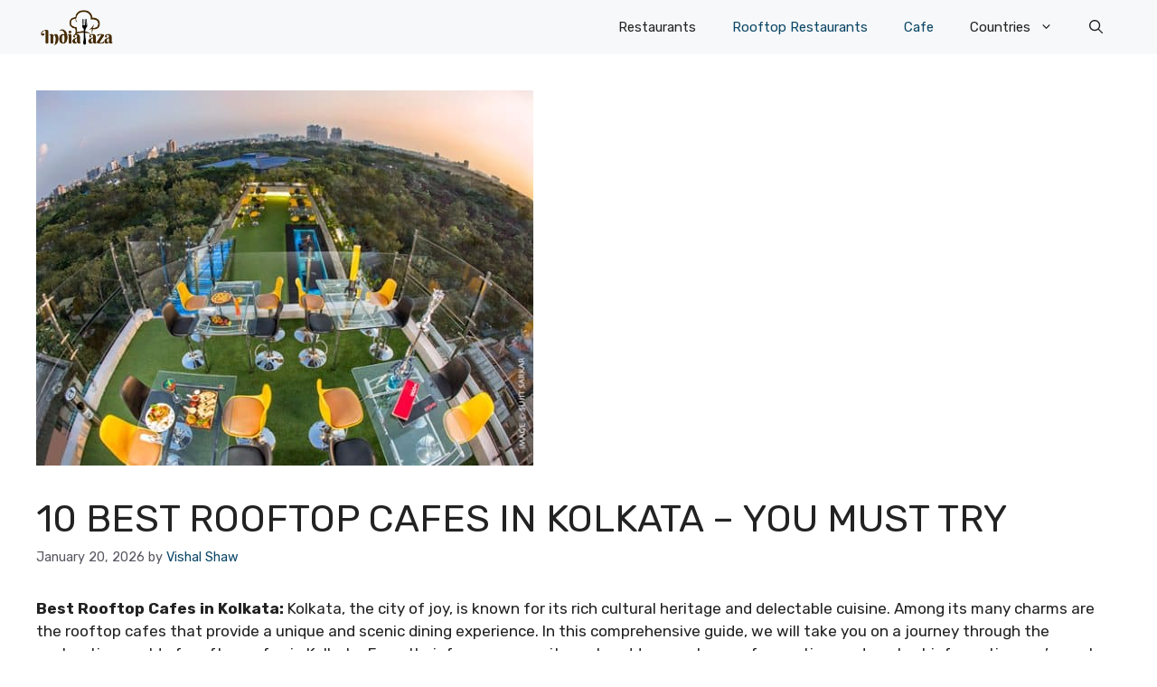

--- FILE ---
content_type: text/html; charset=UTF-8
request_url: https://indiataza.com/rooftop-cafes-in-kolkata/
body_size: 23504
content:
<!DOCTYPE html>
<html lang="en-US">
<head>
	<meta charset="UTF-8">
	<title>10 Best Rooftop Cafes in Kolkata &#8211; You Must Try &#8211; India Taza</title>
<meta name='robots' content='max-image-preview:large' />
<meta name="viewport" content="width=device-width, initial-scale=1"><link href='https://fonts.gstatic.com' crossorigin rel='preconnect' />
<link href='https://fonts.googleapis.com' crossorigin rel='preconnect' />
<link rel="alternate" type="application/rss+xml" title="India Taza &raquo; Feed" href="https://indiataza.com/feed/" />
<link rel="alternate" type="application/rss+xml" title="India Taza &raquo; Comments Feed" href="https://indiataza.com/comments/feed/" />
<link rel="alternate" type="application/rss+xml" title="India Taza &raquo; 10 Best Rooftop Cafes in Kolkata &#8211; You Must Try Comments Feed" href="https://indiataza.com/rooftop-cafes-in-kolkata/feed/" />
<link rel="alternate" title="oEmbed (JSON)" type="application/json+oembed" href="https://indiataza.com/wp-json/oembed/1.0/embed?url=https%3A%2F%2Findiataza.com%2Frooftop-cafes-in-kolkata%2F" />
<link rel="alternate" title="oEmbed (XML)" type="text/xml+oembed" href="https://indiataza.com/wp-json/oembed/1.0/embed?url=https%3A%2F%2Findiataza.com%2Frooftop-cafes-in-kolkata%2F&#038;format=xml" />
<style id='wp-img-auto-sizes-contain-inline-css'>
img:is([sizes=auto i],[sizes^="auto," i]){contain-intrinsic-size:3000px 1500px}
/*# sourceURL=wp-img-auto-sizes-contain-inline-css */
</style>
<style id='wp-emoji-styles-inline-css'>

	img.wp-smiley, img.emoji {
		display: inline !important;
		border: none !important;
		box-shadow: none !important;
		height: 1em !important;
		width: 1em !important;
		margin: 0 0.07em !important;
		vertical-align: -0.1em !important;
		background: none !important;
		padding: 0 !important;
	}
/*# sourceURL=wp-emoji-styles-inline-css */
</style>
<style id='wp-block-library-inline-css'>
:root{--wp-block-synced-color:#7a00df;--wp-block-synced-color--rgb:122,0,223;--wp-bound-block-color:var(--wp-block-synced-color);--wp-editor-canvas-background:#ddd;--wp-admin-theme-color:#007cba;--wp-admin-theme-color--rgb:0,124,186;--wp-admin-theme-color-darker-10:#006ba1;--wp-admin-theme-color-darker-10--rgb:0,107,160.5;--wp-admin-theme-color-darker-20:#005a87;--wp-admin-theme-color-darker-20--rgb:0,90,135;--wp-admin-border-width-focus:2px}@media (min-resolution:192dpi){:root{--wp-admin-border-width-focus:1.5px}}.wp-element-button{cursor:pointer}:root .has-very-light-gray-background-color{background-color:#eee}:root .has-very-dark-gray-background-color{background-color:#313131}:root .has-very-light-gray-color{color:#eee}:root .has-very-dark-gray-color{color:#313131}:root .has-vivid-green-cyan-to-vivid-cyan-blue-gradient-background{background:linear-gradient(135deg,#00d084,#0693e3)}:root .has-purple-crush-gradient-background{background:linear-gradient(135deg,#34e2e4,#4721fb 50%,#ab1dfe)}:root .has-hazy-dawn-gradient-background{background:linear-gradient(135deg,#faaca8,#dad0ec)}:root .has-subdued-olive-gradient-background{background:linear-gradient(135deg,#fafae1,#67a671)}:root .has-atomic-cream-gradient-background{background:linear-gradient(135deg,#fdd79a,#004a59)}:root .has-nightshade-gradient-background{background:linear-gradient(135deg,#330968,#31cdcf)}:root .has-midnight-gradient-background{background:linear-gradient(135deg,#020381,#2874fc)}:root{--wp--preset--font-size--normal:16px;--wp--preset--font-size--huge:42px}.has-regular-font-size{font-size:1em}.has-larger-font-size{font-size:2.625em}.has-normal-font-size{font-size:var(--wp--preset--font-size--normal)}.has-huge-font-size{font-size:var(--wp--preset--font-size--huge)}.has-text-align-center{text-align:center}.has-text-align-left{text-align:left}.has-text-align-right{text-align:right}.has-fit-text{white-space:nowrap!important}#end-resizable-editor-section{display:none}.aligncenter{clear:both}.items-justified-left{justify-content:flex-start}.items-justified-center{justify-content:center}.items-justified-right{justify-content:flex-end}.items-justified-space-between{justify-content:space-between}.screen-reader-text{border:0;clip-path:inset(50%);height:1px;margin:-1px;overflow:hidden;padding:0;position:absolute;width:1px;word-wrap:normal!important}.screen-reader-text:focus{background-color:#ddd;clip-path:none;color:#444;display:block;font-size:1em;height:auto;left:5px;line-height:normal;padding:15px 23px 14px;text-decoration:none;top:5px;width:auto;z-index:100000}html :where(.has-border-color){border-style:solid}html :where([style*=border-top-color]){border-top-style:solid}html :where([style*=border-right-color]){border-right-style:solid}html :where([style*=border-bottom-color]){border-bottom-style:solid}html :where([style*=border-left-color]){border-left-style:solid}html :where([style*=border-width]){border-style:solid}html :where([style*=border-top-width]){border-top-style:solid}html :where([style*=border-right-width]){border-right-style:solid}html :where([style*=border-bottom-width]){border-bottom-style:solid}html :where([style*=border-left-width]){border-left-style:solid}html :where(img[class*=wp-image-]){height:auto;max-width:100%}:where(figure){margin:0 0 1em}html :where(.is-position-sticky){--wp-admin--admin-bar--position-offset:var(--wp-admin--admin-bar--height,0px)}@media screen and (max-width:600px){html :where(.is-position-sticky){--wp-admin--admin-bar--position-offset:0px}}

/*# sourceURL=wp-block-library-inline-css */
</style><style id='wp-block-heading-inline-css'>
h1:where(.wp-block-heading).has-background,h2:where(.wp-block-heading).has-background,h3:where(.wp-block-heading).has-background,h4:where(.wp-block-heading).has-background,h5:where(.wp-block-heading).has-background,h6:where(.wp-block-heading).has-background{padding:1.25em 2.375em}h1.has-text-align-left[style*=writing-mode]:where([style*=vertical-lr]),h1.has-text-align-right[style*=writing-mode]:where([style*=vertical-rl]),h2.has-text-align-left[style*=writing-mode]:where([style*=vertical-lr]),h2.has-text-align-right[style*=writing-mode]:where([style*=vertical-rl]),h3.has-text-align-left[style*=writing-mode]:where([style*=vertical-lr]),h3.has-text-align-right[style*=writing-mode]:where([style*=vertical-rl]),h4.has-text-align-left[style*=writing-mode]:where([style*=vertical-lr]),h4.has-text-align-right[style*=writing-mode]:where([style*=vertical-rl]),h5.has-text-align-left[style*=writing-mode]:where([style*=vertical-lr]),h5.has-text-align-right[style*=writing-mode]:where([style*=vertical-rl]),h6.has-text-align-left[style*=writing-mode]:where([style*=vertical-lr]),h6.has-text-align-right[style*=writing-mode]:where([style*=vertical-rl]){rotate:180deg}
/*# sourceURL=https://indiataza.com/wp-includes/blocks/heading/style.min.css */
</style>
<style id='wp-block-image-inline-css'>
.wp-block-image>a,.wp-block-image>figure>a{display:inline-block}.wp-block-image img{box-sizing:border-box;height:auto;max-width:100%;vertical-align:bottom}@media not (prefers-reduced-motion){.wp-block-image img.hide{visibility:hidden}.wp-block-image img.show{animation:show-content-image .4s}}.wp-block-image[style*=border-radius] img,.wp-block-image[style*=border-radius]>a{border-radius:inherit}.wp-block-image.has-custom-border img{box-sizing:border-box}.wp-block-image.aligncenter{text-align:center}.wp-block-image.alignfull>a,.wp-block-image.alignwide>a{width:100%}.wp-block-image.alignfull img,.wp-block-image.alignwide img{height:auto;width:100%}.wp-block-image .aligncenter,.wp-block-image .alignleft,.wp-block-image .alignright,.wp-block-image.aligncenter,.wp-block-image.alignleft,.wp-block-image.alignright{display:table}.wp-block-image .aligncenter>figcaption,.wp-block-image .alignleft>figcaption,.wp-block-image .alignright>figcaption,.wp-block-image.aligncenter>figcaption,.wp-block-image.alignleft>figcaption,.wp-block-image.alignright>figcaption{caption-side:bottom;display:table-caption}.wp-block-image .alignleft{float:left;margin:.5em 1em .5em 0}.wp-block-image .alignright{float:right;margin:.5em 0 .5em 1em}.wp-block-image .aligncenter{margin-left:auto;margin-right:auto}.wp-block-image :where(figcaption){margin-bottom:1em;margin-top:.5em}.wp-block-image.is-style-circle-mask img{border-radius:9999px}@supports ((-webkit-mask-image:none) or (mask-image:none)) or (-webkit-mask-image:none){.wp-block-image.is-style-circle-mask img{border-radius:0;-webkit-mask-image:url('data:image/svg+xml;utf8,<svg viewBox="0 0 100 100" xmlns="http://www.w3.org/2000/svg"><circle cx="50" cy="50" r="50"/></svg>');mask-image:url('data:image/svg+xml;utf8,<svg viewBox="0 0 100 100" xmlns="http://www.w3.org/2000/svg"><circle cx="50" cy="50" r="50"/></svg>');mask-mode:alpha;-webkit-mask-position:center;mask-position:center;-webkit-mask-repeat:no-repeat;mask-repeat:no-repeat;-webkit-mask-size:contain;mask-size:contain}}:root :where(.wp-block-image.is-style-rounded img,.wp-block-image .is-style-rounded img){border-radius:9999px}.wp-block-image figure{margin:0}.wp-lightbox-container{display:flex;flex-direction:column;position:relative}.wp-lightbox-container img{cursor:zoom-in}.wp-lightbox-container img:hover+button{opacity:1}.wp-lightbox-container button{align-items:center;backdrop-filter:blur(16px) saturate(180%);background-color:#5a5a5a40;border:none;border-radius:4px;cursor:zoom-in;display:flex;height:20px;justify-content:center;opacity:0;padding:0;position:absolute;right:16px;text-align:center;top:16px;width:20px;z-index:100}@media not (prefers-reduced-motion){.wp-lightbox-container button{transition:opacity .2s ease}}.wp-lightbox-container button:focus-visible{outline:3px auto #5a5a5a40;outline:3px auto -webkit-focus-ring-color;outline-offset:3px}.wp-lightbox-container button:hover{cursor:pointer;opacity:1}.wp-lightbox-container button:focus{opacity:1}.wp-lightbox-container button:focus,.wp-lightbox-container button:hover,.wp-lightbox-container button:not(:hover):not(:active):not(.has-background){background-color:#5a5a5a40;border:none}.wp-lightbox-overlay{box-sizing:border-box;cursor:zoom-out;height:100vh;left:0;overflow:hidden;position:fixed;top:0;visibility:hidden;width:100%;z-index:100000}.wp-lightbox-overlay .close-button{align-items:center;cursor:pointer;display:flex;justify-content:center;min-height:40px;min-width:40px;padding:0;position:absolute;right:calc(env(safe-area-inset-right) + 16px);top:calc(env(safe-area-inset-top) + 16px);z-index:5000000}.wp-lightbox-overlay .close-button:focus,.wp-lightbox-overlay .close-button:hover,.wp-lightbox-overlay .close-button:not(:hover):not(:active):not(.has-background){background:none;border:none}.wp-lightbox-overlay .lightbox-image-container{height:var(--wp--lightbox-container-height);left:50%;overflow:hidden;position:absolute;top:50%;transform:translate(-50%,-50%);transform-origin:top left;width:var(--wp--lightbox-container-width);z-index:9999999999}.wp-lightbox-overlay .wp-block-image{align-items:center;box-sizing:border-box;display:flex;height:100%;justify-content:center;margin:0;position:relative;transform-origin:0 0;width:100%;z-index:3000000}.wp-lightbox-overlay .wp-block-image img{height:var(--wp--lightbox-image-height);min-height:var(--wp--lightbox-image-height);min-width:var(--wp--lightbox-image-width);width:var(--wp--lightbox-image-width)}.wp-lightbox-overlay .wp-block-image figcaption{display:none}.wp-lightbox-overlay button{background:none;border:none}.wp-lightbox-overlay .scrim{background-color:#fff;height:100%;opacity:.9;position:absolute;width:100%;z-index:2000000}.wp-lightbox-overlay.active{visibility:visible}@media not (prefers-reduced-motion){.wp-lightbox-overlay.active{animation:turn-on-visibility .25s both}.wp-lightbox-overlay.active img{animation:turn-on-visibility .35s both}.wp-lightbox-overlay.show-closing-animation:not(.active){animation:turn-off-visibility .35s both}.wp-lightbox-overlay.show-closing-animation:not(.active) img{animation:turn-off-visibility .25s both}.wp-lightbox-overlay.zoom.active{animation:none;opacity:1;visibility:visible}.wp-lightbox-overlay.zoom.active .lightbox-image-container{animation:lightbox-zoom-in .4s}.wp-lightbox-overlay.zoom.active .lightbox-image-container img{animation:none}.wp-lightbox-overlay.zoom.active .scrim{animation:turn-on-visibility .4s forwards}.wp-lightbox-overlay.zoom.show-closing-animation:not(.active){animation:none}.wp-lightbox-overlay.zoom.show-closing-animation:not(.active) .lightbox-image-container{animation:lightbox-zoom-out .4s}.wp-lightbox-overlay.zoom.show-closing-animation:not(.active) .lightbox-image-container img{animation:none}.wp-lightbox-overlay.zoom.show-closing-animation:not(.active) .scrim{animation:turn-off-visibility .4s forwards}}@keyframes show-content-image{0%{visibility:hidden}99%{visibility:hidden}to{visibility:visible}}@keyframes turn-on-visibility{0%{opacity:0}to{opacity:1}}@keyframes turn-off-visibility{0%{opacity:1;visibility:visible}99%{opacity:0;visibility:visible}to{opacity:0;visibility:hidden}}@keyframes lightbox-zoom-in{0%{transform:translate(calc((-100vw + var(--wp--lightbox-scrollbar-width))/2 + var(--wp--lightbox-initial-left-position)),calc(-50vh + var(--wp--lightbox-initial-top-position))) scale(var(--wp--lightbox-scale))}to{transform:translate(-50%,-50%) scale(1)}}@keyframes lightbox-zoom-out{0%{transform:translate(-50%,-50%) scale(1);visibility:visible}99%{visibility:visible}to{transform:translate(calc((-100vw + var(--wp--lightbox-scrollbar-width))/2 + var(--wp--lightbox-initial-left-position)),calc(-50vh + var(--wp--lightbox-initial-top-position))) scale(var(--wp--lightbox-scale));visibility:hidden}}
/*# sourceURL=https://indiataza.com/wp-includes/blocks/image/style.min.css */
</style>
<style id='wp-block-paragraph-inline-css'>
.is-small-text{font-size:.875em}.is-regular-text{font-size:1em}.is-large-text{font-size:2.25em}.is-larger-text{font-size:3em}.has-drop-cap:not(:focus):first-letter{float:left;font-size:8.4em;font-style:normal;font-weight:100;line-height:.68;margin:.05em .1em 0 0;text-transform:uppercase}body.rtl .has-drop-cap:not(:focus):first-letter{float:none;margin-left:.1em}p.has-drop-cap.has-background{overflow:hidden}:root :where(p.has-background){padding:1.25em 2.375em}:where(p.has-text-color:not(.has-link-color)) a{color:inherit}p.has-text-align-left[style*="writing-mode:vertical-lr"],p.has-text-align-right[style*="writing-mode:vertical-rl"]{rotate:180deg}
/*# sourceURL=https://indiataza.com/wp-includes/blocks/paragraph/style.min.css */
</style>
<style id='global-styles-inline-css'>
:root{--wp--preset--aspect-ratio--square: 1;--wp--preset--aspect-ratio--4-3: 4/3;--wp--preset--aspect-ratio--3-4: 3/4;--wp--preset--aspect-ratio--3-2: 3/2;--wp--preset--aspect-ratio--2-3: 2/3;--wp--preset--aspect-ratio--16-9: 16/9;--wp--preset--aspect-ratio--9-16: 9/16;--wp--preset--color--black: #000000;--wp--preset--color--cyan-bluish-gray: #abb8c3;--wp--preset--color--white: #ffffff;--wp--preset--color--pale-pink: #f78da7;--wp--preset--color--vivid-red: #cf2e2e;--wp--preset--color--luminous-vivid-orange: #ff6900;--wp--preset--color--luminous-vivid-amber: #fcb900;--wp--preset--color--light-green-cyan: #7bdcb5;--wp--preset--color--vivid-green-cyan: #00d084;--wp--preset--color--pale-cyan-blue: #8ed1fc;--wp--preset--color--vivid-cyan-blue: #0693e3;--wp--preset--color--vivid-purple: #9b51e0;--wp--preset--color--contrast: var(--contrast);--wp--preset--color--contrast-2: var(--contrast-2);--wp--preset--color--contrast-3: var(--contrast-3);--wp--preset--color--base: var(--base);--wp--preset--color--base-2: var(--base-2);--wp--preset--color--base-3: var(--base-3);--wp--preset--color--accent: var(--accent);--wp--preset--color--accent-2: var(--accent-2);--wp--preset--gradient--vivid-cyan-blue-to-vivid-purple: linear-gradient(135deg,rgb(6,147,227) 0%,rgb(155,81,224) 100%);--wp--preset--gradient--light-green-cyan-to-vivid-green-cyan: linear-gradient(135deg,rgb(122,220,180) 0%,rgb(0,208,130) 100%);--wp--preset--gradient--luminous-vivid-amber-to-luminous-vivid-orange: linear-gradient(135deg,rgb(252,185,0) 0%,rgb(255,105,0) 100%);--wp--preset--gradient--luminous-vivid-orange-to-vivid-red: linear-gradient(135deg,rgb(255,105,0) 0%,rgb(207,46,46) 100%);--wp--preset--gradient--very-light-gray-to-cyan-bluish-gray: linear-gradient(135deg,rgb(238,238,238) 0%,rgb(169,184,195) 100%);--wp--preset--gradient--cool-to-warm-spectrum: linear-gradient(135deg,rgb(74,234,220) 0%,rgb(151,120,209) 20%,rgb(207,42,186) 40%,rgb(238,44,130) 60%,rgb(251,105,98) 80%,rgb(254,248,76) 100%);--wp--preset--gradient--blush-light-purple: linear-gradient(135deg,rgb(255,206,236) 0%,rgb(152,150,240) 100%);--wp--preset--gradient--blush-bordeaux: linear-gradient(135deg,rgb(254,205,165) 0%,rgb(254,45,45) 50%,rgb(107,0,62) 100%);--wp--preset--gradient--luminous-dusk: linear-gradient(135deg,rgb(255,203,112) 0%,rgb(199,81,192) 50%,rgb(65,88,208) 100%);--wp--preset--gradient--pale-ocean: linear-gradient(135deg,rgb(255,245,203) 0%,rgb(182,227,212) 50%,rgb(51,167,181) 100%);--wp--preset--gradient--electric-grass: linear-gradient(135deg,rgb(202,248,128) 0%,rgb(113,206,126) 100%);--wp--preset--gradient--midnight: linear-gradient(135deg,rgb(2,3,129) 0%,rgb(40,116,252) 100%);--wp--preset--font-size--small: 13px;--wp--preset--font-size--medium: 20px;--wp--preset--font-size--large: 36px;--wp--preset--font-size--x-large: 42px;--wp--preset--spacing--20: 0.44rem;--wp--preset--spacing--30: 0.67rem;--wp--preset--spacing--40: 1rem;--wp--preset--spacing--50: 1.5rem;--wp--preset--spacing--60: 2.25rem;--wp--preset--spacing--70: 3.38rem;--wp--preset--spacing--80: 5.06rem;--wp--preset--shadow--natural: 6px 6px 9px rgba(0, 0, 0, 0.2);--wp--preset--shadow--deep: 12px 12px 50px rgba(0, 0, 0, 0.4);--wp--preset--shadow--sharp: 6px 6px 0px rgba(0, 0, 0, 0.2);--wp--preset--shadow--outlined: 6px 6px 0px -3px rgb(255, 255, 255), 6px 6px rgb(0, 0, 0);--wp--preset--shadow--crisp: 6px 6px 0px rgb(0, 0, 0);}:where(.is-layout-flex){gap: 0.5em;}:where(.is-layout-grid){gap: 0.5em;}body .is-layout-flex{display: flex;}.is-layout-flex{flex-wrap: wrap;align-items: center;}.is-layout-flex > :is(*, div){margin: 0;}body .is-layout-grid{display: grid;}.is-layout-grid > :is(*, div){margin: 0;}:where(.wp-block-columns.is-layout-flex){gap: 2em;}:where(.wp-block-columns.is-layout-grid){gap: 2em;}:where(.wp-block-post-template.is-layout-flex){gap: 1.25em;}:where(.wp-block-post-template.is-layout-grid){gap: 1.25em;}.has-black-color{color: var(--wp--preset--color--black) !important;}.has-cyan-bluish-gray-color{color: var(--wp--preset--color--cyan-bluish-gray) !important;}.has-white-color{color: var(--wp--preset--color--white) !important;}.has-pale-pink-color{color: var(--wp--preset--color--pale-pink) !important;}.has-vivid-red-color{color: var(--wp--preset--color--vivid-red) !important;}.has-luminous-vivid-orange-color{color: var(--wp--preset--color--luminous-vivid-orange) !important;}.has-luminous-vivid-amber-color{color: var(--wp--preset--color--luminous-vivid-amber) !important;}.has-light-green-cyan-color{color: var(--wp--preset--color--light-green-cyan) !important;}.has-vivid-green-cyan-color{color: var(--wp--preset--color--vivid-green-cyan) !important;}.has-pale-cyan-blue-color{color: var(--wp--preset--color--pale-cyan-blue) !important;}.has-vivid-cyan-blue-color{color: var(--wp--preset--color--vivid-cyan-blue) !important;}.has-vivid-purple-color{color: var(--wp--preset--color--vivid-purple) !important;}.has-black-background-color{background-color: var(--wp--preset--color--black) !important;}.has-cyan-bluish-gray-background-color{background-color: var(--wp--preset--color--cyan-bluish-gray) !important;}.has-white-background-color{background-color: var(--wp--preset--color--white) !important;}.has-pale-pink-background-color{background-color: var(--wp--preset--color--pale-pink) !important;}.has-vivid-red-background-color{background-color: var(--wp--preset--color--vivid-red) !important;}.has-luminous-vivid-orange-background-color{background-color: var(--wp--preset--color--luminous-vivid-orange) !important;}.has-luminous-vivid-amber-background-color{background-color: var(--wp--preset--color--luminous-vivid-amber) !important;}.has-light-green-cyan-background-color{background-color: var(--wp--preset--color--light-green-cyan) !important;}.has-vivid-green-cyan-background-color{background-color: var(--wp--preset--color--vivid-green-cyan) !important;}.has-pale-cyan-blue-background-color{background-color: var(--wp--preset--color--pale-cyan-blue) !important;}.has-vivid-cyan-blue-background-color{background-color: var(--wp--preset--color--vivid-cyan-blue) !important;}.has-vivid-purple-background-color{background-color: var(--wp--preset--color--vivid-purple) !important;}.has-black-border-color{border-color: var(--wp--preset--color--black) !important;}.has-cyan-bluish-gray-border-color{border-color: var(--wp--preset--color--cyan-bluish-gray) !important;}.has-white-border-color{border-color: var(--wp--preset--color--white) !important;}.has-pale-pink-border-color{border-color: var(--wp--preset--color--pale-pink) !important;}.has-vivid-red-border-color{border-color: var(--wp--preset--color--vivid-red) !important;}.has-luminous-vivid-orange-border-color{border-color: var(--wp--preset--color--luminous-vivid-orange) !important;}.has-luminous-vivid-amber-border-color{border-color: var(--wp--preset--color--luminous-vivid-amber) !important;}.has-light-green-cyan-border-color{border-color: var(--wp--preset--color--light-green-cyan) !important;}.has-vivid-green-cyan-border-color{border-color: var(--wp--preset--color--vivid-green-cyan) !important;}.has-pale-cyan-blue-border-color{border-color: var(--wp--preset--color--pale-cyan-blue) !important;}.has-vivid-cyan-blue-border-color{border-color: var(--wp--preset--color--vivid-cyan-blue) !important;}.has-vivid-purple-border-color{border-color: var(--wp--preset--color--vivid-purple) !important;}.has-vivid-cyan-blue-to-vivid-purple-gradient-background{background: var(--wp--preset--gradient--vivid-cyan-blue-to-vivid-purple) !important;}.has-light-green-cyan-to-vivid-green-cyan-gradient-background{background: var(--wp--preset--gradient--light-green-cyan-to-vivid-green-cyan) !important;}.has-luminous-vivid-amber-to-luminous-vivid-orange-gradient-background{background: var(--wp--preset--gradient--luminous-vivid-amber-to-luminous-vivid-orange) !important;}.has-luminous-vivid-orange-to-vivid-red-gradient-background{background: var(--wp--preset--gradient--luminous-vivid-orange-to-vivid-red) !important;}.has-very-light-gray-to-cyan-bluish-gray-gradient-background{background: var(--wp--preset--gradient--very-light-gray-to-cyan-bluish-gray) !important;}.has-cool-to-warm-spectrum-gradient-background{background: var(--wp--preset--gradient--cool-to-warm-spectrum) !important;}.has-blush-light-purple-gradient-background{background: var(--wp--preset--gradient--blush-light-purple) !important;}.has-blush-bordeaux-gradient-background{background: var(--wp--preset--gradient--blush-bordeaux) !important;}.has-luminous-dusk-gradient-background{background: var(--wp--preset--gradient--luminous-dusk) !important;}.has-pale-ocean-gradient-background{background: var(--wp--preset--gradient--pale-ocean) !important;}.has-electric-grass-gradient-background{background: var(--wp--preset--gradient--electric-grass) !important;}.has-midnight-gradient-background{background: var(--wp--preset--gradient--midnight) !important;}.has-small-font-size{font-size: var(--wp--preset--font-size--small) !important;}.has-medium-font-size{font-size: var(--wp--preset--font-size--medium) !important;}.has-large-font-size{font-size: var(--wp--preset--font-size--large) !important;}.has-x-large-font-size{font-size: var(--wp--preset--font-size--x-large) !important;}
/*# sourceURL=global-styles-inline-css */
</style>

<style id='classic-theme-styles-inline-css'>
/*! This file is auto-generated */
.wp-block-button__link{color:#fff;background-color:#32373c;border-radius:9999px;box-shadow:none;text-decoration:none;padding:calc(.667em + 2px) calc(1.333em + 2px);font-size:1.125em}.wp-block-file__button{background:#32373c;color:#fff;text-decoration:none}
/*# sourceURL=/wp-includes/css/classic-themes.min.css */
</style>
<link rel='stylesheet' id='generate-comments-css' href='https://indiataza.com/wp-content/themes/generatepress/assets/css/components/comments.min.css?ver=3.4.0' media='all' />
<link rel='stylesheet' id='generate-style-css' href='https://indiataza.com/wp-content/themes/generatepress/assets/css/main.min.css?ver=3.4.0' media='all' />
<style id='generate-style-inline-css'>
body{background-color:var(--base-3);color:var(--contrast);}a{color:var(--accent);}a:hover, a:focus{text-decoration:underline;}.entry-title a, .site-branding a, a.button, .wp-block-button__link, .main-navigation a{text-decoration:none;}a:hover, a:focus, a:active{color:var(--contrast);}.grid-container{max-width:1280px;}.wp-block-group__inner-container{max-width:1280px;margin-left:auto;margin-right:auto;}.site-header .header-image{width:90px;}.generate-back-to-top{font-size:20px;border-radius:3px;position:fixed;bottom:30px;right:30px;line-height:40px;width:40px;text-align:center;z-index:10;transition:opacity 300ms ease-in-out;opacity:0.1;transform:translateY(1000px);}.generate-back-to-top__show{opacity:1;transform:translateY(0);}:root{--contrast:#222222;--contrast-2:#575760;--contrast-3:#b2b2be;--base:#f0f0f0;--base-2:#f7f8f9;--base-3:#ffffff;--accent:#0C4767;--accent-2:#566E3D;}:root .has-contrast-color{color:var(--contrast);}:root .has-contrast-background-color{background-color:var(--contrast);}:root .has-contrast-2-color{color:var(--contrast-2);}:root .has-contrast-2-background-color{background-color:var(--contrast-2);}:root .has-contrast-3-color{color:var(--contrast-3);}:root .has-contrast-3-background-color{background-color:var(--contrast-3);}:root .has-base-color{color:var(--base);}:root .has-base-background-color{background-color:var(--base);}:root .has-base-2-color{color:var(--base-2);}:root .has-base-2-background-color{background-color:var(--base-2);}:root .has-base-3-color{color:var(--base-3);}:root .has-base-3-background-color{background-color:var(--base-3);}:root .has-accent-color{color:var(--accent);}:root .has-accent-background-color{background-color:var(--accent);}:root .has-accent-2-color{color:var(--accent-2);}:root .has-accent-2-background-color{background-color:var(--accent-2);}.gp-modal:not(.gp-modal--open):not(.gp-modal--transition){display:none;}.gp-modal--transition:not(.gp-modal--open){pointer-events:none;}.gp-modal-overlay:not(.gp-modal-overlay--open):not(.gp-modal--transition){display:none;}.gp-modal__overlay{display:none;position:fixed;top:0;left:0;right:0;bottom:0;background:rgba(0,0,0,0.2);display:flex;justify-content:center;align-items:center;z-index:10000;backdrop-filter:blur(3px);transition:opacity 500ms ease;opacity:0;}.gp-modal--open:not(.gp-modal--transition) .gp-modal__overlay{opacity:1;}.gp-modal__container{max-width:100%;max-height:100vh;transform:scale(0.9);transition:transform 500ms ease;padding:0 10px;}.gp-modal--open:not(.gp-modal--transition) .gp-modal__container{transform:scale(1);}.search-modal-fields{display:flex;}.gp-search-modal .gp-modal__overlay{align-items:flex-start;padding-top:25vh;background:var(--gp-search-modal-overlay-bg-color);}.search-modal-form{width:500px;max-width:100%;background-color:var(--gp-search-modal-bg-color);color:var(--gp-search-modal-text-color);}.search-modal-form .search-field, .search-modal-form .search-field:focus{width:100%;height:60px;background-color:transparent;border:0;appearance:none;color:currentColor;}.search-modal-fields button, .search-modal-fields button:active, .search-modal-fields button:focus, .search-modal-fields button:hover{background-color:transparent;border:0;color:currentColor;width:60px;}body, button, input, select, textarea{font-family:Rubik, sans-serif;}h2{text-transform:uppercase;font-size:30px;}@media (max-width:768px){h2{font-size:22px;}}h1{text-transform:uppercase;}h3{font-weight:500;text-transform:capitalize;font-size:30px;}h6{font-weight:400;text-transform:uppercase;font-size:13px;letter-spacing:1px;line-height:1em;margin-bottom:13px;}h4{font-weight:600;text-transform:uppercase;font-size:19px;letter-spacing:1px;line-height:1.4em;margin-bottom:0px;}.top-bar{background-color:#636363;color:#ffffff;}.top-bar a{color:#ffffff;}.top-bar a:hover{color:#303030;}.site-header{background-color:var(--base-2);}.main-title a,.main-title a:hover{color:var(--contrast);}.site-description{color:var(--contrast-2);}.main-navigation .main-nav ul li a, .main-navigation .menu-toggle, .main-navigation .menu-bar-items{color:var(--contrast);}.main-navigation .main-nav ul li:not([class*="current-menu-"]):hover > a, .main-navigation .main-nav ul li:not([class*="current-menu-"]):focus > a, .main-navigation .main-nav ul li.sfHover:not([class*="current-menu-"]) > a, .main-navigation .menu-bar-item:hover > a, .main-navigation .menu-bar-item.sfHover > a{color:var(--accent);}button.menu-toggle:hover,button.menu-toggle:focus{color:var(--contrast);}.main-navigation .main-nav ul li[class*="current-menu-"] > a{color:var(--accent);}.navigation-search input[type="search"],.navigation-search input[type="search"]:active, .navigation-search input[type="search"]:focus, .main-navigation .main-nav ul li.search-item.active > a, .main-navigation .menu-bar-items .search-item.active > a{color:var(--accent);}.main-navigation ul ul{background-color:var(--base);}.separate-containers .inside-article, .separate-containers .comments-area, .separate-containers .page-header, .one-container .container, .separate-containers .paging-navigation, .inside-page-header{background-color:var(--base-3);}.entry-title a{color:var(--contrast);}.entry-title a:hover{color:var(--contrast-2);}.entry-meta{color:var(--contrast-2);}.sidebar .widget{background-color:var(--base-3);}.footer-widgets{background-color:var(--base-3);}.site-info{background-color:var(--base-3);}input[type="text"],input[type="email"],input[type="url"],input[type="password"],input[type="search"],input[type="tel"],input[type="number"],textarea,select{color:var(--contrast);background-color:var(--base-2);border-color:var(--base);}input[type="text"]:focus,input[type="email"]:focus,input[type="url"]:focus,input[type="password"]:focus,input[type="search"]:focus,input[type="tel"]:focus,input[type="number"]:focus,textarea:focus,select:focus{color:var(--contrast);background-color:var(--base-2);border-color:var(--contrast-3);}button,html input[type="button"],input[type="reset"],input[type="submit"],a.button,a.wp-block-button__link:not(.has-background){color:#ffffff;background-color:#55555e;}button:hover,html input[type="button"]:hover,input[type="reset"]:hover,input[type="submit"]:hover,a.button:hover,button:focus,html input[type="button"]:focus,input[type="reset"]:focus,input[type="submit"]:focus,a.button:focus,a.wp-block-button__link:not(.has-background):active,a.wp-block-button__link:not(.has-background):focus,a.wp-block-button__link:not(.has-background):hover{color:#ffffff;background-color:#3f4047;}a.generate-back-to-top{background-color:rgba( 0,0,0,0.4 );color:#ffffff;}a.generate-back-to-top:hover,a.generate-back-to-top:focus{background-color:rgba( 0,0,0,0.6 );color:#ffffff;}:root{--gp-search-modal-bg-color:var(--base-3);--gp-search-modal-text-color:var(--contrast);--gp-search-modal-overlay-bg-color:rgba(0,0,0,0.2);}@media (max-width:768px){.main-navigation .menu-bar-item:hover > a, .main-navigation .menu-bar-item.sfHover > a{background:none;color:var(--contrast);}}.nav-below-header .main-navigation .inside-navigation.grid-container, .nav-above-header .main-navigation .inside-navigation.grid-container{padding:0px 20px 0px 20px;}.site-main .wp-block-group__inner-container{padding:40px;}.separate-containers .paging-navigation{padding-top:20px;padding-bottom:20px;}.entry-content .alignwide, body:not(.no-sidebar) .entry-content .alignfull{margin-left:-40px;width:calc(100% + 80px);max-width:calc(100% + 80px);}.rtl .menu-item-has-children .dropdown-menu-toggle{padding-left:20px;}.rtl .main-navigation .main-nav ul li.menu-item-has-children > a{padding-right:20px;}@media (max-width:768px){.separate-containers .inside-article, .separate-containers .comments-area, .separate-containers .page-header, .separate-containers .paging-navigation, .one-container .site-content, .inside-page-header{padding:30px;}.site-main .wp-block-group__inner-container{padding:30px;}.inside-top-bar{padding-right:30px;padding-left:30px;}.inside-header{padding-right:30px;padding-left:30px;}.widget-area .widget{padding-top:30px;padding-right:30px;padding-bottom:30px;padding-left:30px;}.footer-widgets-container{padding-top:30px;padding-right:30px;padding-bottom:30px;padding-left:30px;}.inside-site-info{padding-right:30px;padding-left:30px;}.entry-content .alignwide, body:not(.no-sidebar) .entry-content .alignfull{margin-left:-30px;width:calc(100% + 60px);max-width:calc(100% + 60px);}.one-container .site-main .paging-navigation{margin-bottom:20px;}}/* End cached CSS */.is-right-sidebar{width:30%;}.is-left-sidebar{width:30%;}.site-content .content-area{width:100%;}@media (max-width:768px){.main-navigation .menu-toggle,.sidebar-nav-mobile:not(#sticky-placeholder){display:block;}.main-navigation ul,.gen-sidebar-nav,.main-navigation:not(.slideout-navigation):not(.toggled) .main-nav > ul,.has-inline-mobile-toggle #site-navigation .inside-navigation > *:not(.navigation-search):not(.main-nav){display:none;}.nav-align-right .inside-navigation,.nav-align-center .inside-navigation{justify-content:space-between;}.has-inline-mobile-toggle .mobile-menu-control-wrapper{display:flex;flex-wrap:wrap;}.has-inline-mobile-toggle .inside-header{flex-direction:row;text-align:left;flex-wrap:wrap;}.has-inline-mobile-toggle .header-widget,.has-inline-mobile-toggle #site-navigation{flex-basis:100%;}.nav-float-left .has-inline-mobile-toggle #site-navigation{order:10;}}
/*# sourceURL=generate-style-inline-css */
</style>
<link rel='stylesheet' id='generate-google-fonts-css' href='https://fonts.googleapis.com/css?family=Rubik%3A300%2Cregular%2C500%2C600%2C700%2C800%2C900%2C300italic%2Citalic%2C500italic%2C600italic%2C700italic%2C800italic%2C900italic&#038;display=auto&#038;ver=3.4.0' media='all' />
<link rel="https://api.w.org/" href="https://indiataza.com/wp-json/" /><link rel="alternate" title="JSON" type="application/json" href="https://indiataza.com/wp-json/wp/v2/posts/6364" /><link rel="EditURI" type="application/rsd+xml" title="RSD" href="https://indiataza.com/xmlrpc.php?rsd" />
<meta name="generator" content="WordPress 6.9" />
<link rel="canonical" href="https://indiataza.com/rooftop-cafes-in-kolkata/" />
<link rel='shortlink' href='https://indiataza.com/?p=6364' />
<link rel="pingback" href="https://indiataza.com/xmlrpc.php">
<link rel="icon" href="https://indiataza.com/wp-content/uploads/2023/10/cropped-indiataza-logo-32x32.png" sizes="32x32" />
<link rel="icon" href="https://indiataza.com/wp-content/uploads/2023/10/cropped-indiataza-logo-192x192.png" sizes="192x192" />
<link rel="apple-touch-icon" href="https://indiataza.com/wp-content/uploads/2023/10/cropped-indiataza-logo-180x180.png" />
<meta name="msapplication-TileImage" content="https://indiataza.com/wp-content/uploads/2023/10/cropped-indiataza-logo-270x270.png" />
		<style id="wp-custom-css">
			
@media (min-width: 767px){
	.gb-grid-wrapper > .gb-grid-column-3a29d203 {
    width: 25%;
	}
}


		</style>
		</head>

<body class="wp-singular post-template-default single single-post postid-6364 single-format-standard wp-custom-logo wp-embed-responsive wp-theme-generatepress no-sidebar nav-float-right one-container header-aligned-left dropdown-hover featured-image-active" itemtype="https://schema.org/Blog" itemscope>
	<a class="screen-reader-text skip-link" href="#content" title="Skip to content">Skip to content</a>		<header class="site-header has-inline-mobile-toggle" id="masthead" aria-label="Site"  itemtype="https://schema.org/WPHeader" itemscope>
			<div class="inside-header grid-container">
				<div class="site-logo">
					<a href="https://indiataza.com/" rel="home">
						<img  class="header-image is-logo-image" alt="India Taza" src="https://indiataza.com/wp-content/uploads/2024/03/cropped-cropped-indiataza_logo.png" width="321" height="141" />
					</a>
				</div>	<nav class="main-navigation mobile-menu-control-wrapper" id="mobile-menu-control-wrapper" aria-label="Mobile Toggle">
		<div class="menu-bar-items">	<span class="menu-bar-item">
		<a href="#" role="button" aria-label="Open search" data-gpmodal-trigger="gp-search"><span class="gp-icon icon-search"><svg viewBox="0 0 512 512" aria-hidden="true" xmlns="http://www.w3.org/2000/svg" width="1em" height="1em"><path fill-rule="evenodd" clip-rule="evenodd" d="M208 48c-88.366 0-160 71.634-160 160s71.634 160 160 160 160-71.634 160-160S296.366 48 208 48zM0 208C0 93.125 93.125 0 208 0s208 93.125 208 208c0 48.741-16.765 93.566-44.843 129.024l133.826 134.018c9.366 9.379 9.355 24.575-.025 33.941-9.379 9.366-24.575 9.355-33.941-.025L337.238 370.987C301.747 399.167 256.839 416 208 416 93.125 416 0 322.875 0 208z" /></svg><svg viewBox="0 0 512 512" aria-hidden="true" xmlns="http://www.w3.org/2000/svg" width="1em" height="1em"><path d="M71.029 71.029c9.373-9.372 24.569-9.372 33.942 0L256 222.059l151.029-151.03c9.373-9.372 24.569-9.372 33.942 0 9.372 9.373 9.372 24.569 0 33.942L289.941 256l151.03 151.029c9.372 9.373 9.372 24.569 0 33.942-9.373 9.372-24.569 9.372-33.942 0L256 289.941l-151.029 151.03c-9.373 9.372-24.569 9.372-33.942 0-9.372-9.373-9.372-24.569 0-33.942L222.059 256 71.029 104.971c-9.372-9.373-9.372-24.569 0-33.942z" /></svg></span></a>
	</span>
	</div>		<button data-nav="site-navigation" class="menu-toggle" aria-controls="primary-menu" aria-expanded="false">
			<span class="gp-icon icon-menu-bars"><svg viewBox="0 0 512 512" aria-hidden="true" xmlns="http://www.w3.org/2000/svg" width="1em" height="1em"><path d="M0 96c0-13.255 10.745-24 24-24h464c13.255 0 24 10.745 24 24s-10.745 24-24 24H24c-13.255 0-24-10.745-24-24zm0 160c0-13.255 10.745-24 24-24h464c13.255 0 24 10.745 24 24s-10.745 24-24 24H24c-13.255 0-24-10.745-24-24zm0 160c0-13.255 10.745-24 24-24h464c13.255 0 24 10.745 24 24s-10.745 24-24 24H24c-13.255 0-24-10.745-24-24z" /></svg><svg viewBox="0 0 512 512" aria-hidden="true" xmlns="http://www.w3.org/2000/svg" width="1em" height="1em"><path d="M71.029 71.029c9.373-9.372 24.569-9.372 33.942 0L256 222.059l151.029-151.03c9.373-9.372 24.569-9.372 33.942 0 9.372 9.373 9.372 24.569 0 33.942L289.941 256l151.03 151.029c9.372 9.373 9.372 24.569 0 33.942-9.373 9.372-24.569 9.372-33.942 0L256 289.941l-151.029 151.03c-9.373 9.372-24.569 9.372-33.942 0-9.372-9.373-9.372-24.569 0-33.942L222.059 256 71.029 104.971c-9.372-9.373-9.372-24.569 0-33.942z" /></svg></span><span class="screen-reader-text">Menu</span>		</button>
	</nav>
			<nav class="main-navigation has-menu-bar-items sub-menu-right" id="site-navigation" aria-label="Primary"  itemtype="https://schema.org/SiteNavigationElement" itemscope>
			<div class="inside-navigation grid-container">
								<button class="menu-toggle" aria-controls="primary-menu" aria-expanded="false">
					<span class="gp-icon icon-menu-bars"><svg viewBox="0 0 512 512" aria-hidden="true" xmlns="http://www.w3.org/2000/svg" width="1em" height="1em"><path d="M0 96c0-13.255 10.745-24 24-24h464c13.255 0 24 10.745 24 24s-10.745 24-24 24H24c-13.255 0-24-10.745-24-24zm0 160c0-13.255 10.745-24 24-24h464c13.255 0 24 10.745 24 24s-10.745 24-24 24H24c-13.255 0-24-10.745-24-24zm0 160c0-13.255 10.745-24 24-24h464c13.255 0 24 10.745 24 24s-10.745 24-24 24H24c-13.255 0-24-10.745-24-24z" /></svg><svg viewBox="0 0 512 512" aria-hidden="true" xmlns="http://www.w3.org/2000/svg" width="1em" height="1em"><path d="M71.029 71.029c9.373-9.372 24.569-9.372 33.942 0L256 222.059l151.029-151.03c9.373-9.372 24.569-9.372 33.942 0 9.372 9.373 9.372 24.569 0 33.942L289.941 256l151.03 151.029c9.372 9.373 9.372 24.569 0 33.942-9.373 9.372-24.569 9.372-33.942 0L256 289.941l-151.029 151.03c-9.373 9.372-24.569 9.372-33.942 0-9.372-9.373-9.372-24.569 0-33.942L222.059 256 71.029 104.971c-9.372-9.373-9.372-24.569 0-33.942z" /></svg></span><span class="mobile-menu">Menu</span>				</button>
				<div id="primary-menu" class="main-nav"><ul id="menu-menu" class=" menu sf-menu"><li id="menu-item-8319" class="menu-item menu-item-type-taxonomy menu-item-object-category menu-item-8319"><a href="https://indiataza.com/category/restaurants/">Restaurants</a></li>
<li id="menu-item-7610" class="menu-item menu-item-type-taxonomy menu-item-object-category current-post-ancestor current-menu-parent current-post-parent menu-item-7610"><a href="https://indiataza.com/category/rooftop-restaurants/">Rooftop Restaurants</a></li>
<li id="menu-item-8317" class="menu-item menu-item-type-taxonomy menu-item-object-category current-post-ancestor current-menu-parent current-post-parent menu-item-8317"><a href="https://indiataza.com/category/cafe/">Cafe</a></li>
<li id="menu-item-8308" class="menu-item menu-item-type-taxonomy menu-item-object-category current-post-ancestor menu-item-has-children menu-item-8308"><a href="https://indiataza.com/category/countries/">Countries<span role="presentation" class="dropdown-menu-toggle"><span class="gp-icon icon-arrow"><svg viewBox="0 0 330 512" aria-hidden="true" xmlns="http://www.w3.org/2000/svg" width="1em" height="1em"><path d="M305.913 197.085c0 2.266-1.133 4.815-2.833 6.514L171.087 335.593c-1.7 1.7-4.249 2.832-6.515 2.832s-4.815-1.133-6.515-2.832L26.064 203.599c-1.7-1.7-2.832-4.248-2.832-6.514s1.132-4.816 2.832-6.515l14.162-14.163c1.7-1.699 3.966-2.832 6.515-2.832 2.266 0 4.815 1.133 6.515 2.832l111.316 111.317 111.316-111.317c1.7-1.699 4.249-2.832 6.515-2.832s4.815 1.133 6.515 2.832l14.162 14.163c1.7 1.7 2.833 4.249 2.833 6.515z" /></svg></span></span></a>
<ul class="sub-menu">
	<li id="menu-item-8314" class="menu-item menu-item-type-taxonomy menu-item-object-category current-post-ancestor current-menu-parent current-post-parent menu-item-8314"><a href="https://indiataza.com/category/countries/india/">India</a></li>
	<li id="menu-item-8313" class="menu-item menu-item-type-taxonomy menu-item-object-category menu-item-8313"><a href="https://indiataza.com/category/countries/united-states/">United States</a></li>
	<li id="menu-item-8310" class="menu-item menu-item-type-taxonomy menu-item-object-category menu-item-8310"><a href="https://indiataza.com/category/countries/thailand/">Thailand</a></li>
	<li id="menu-item-8312" class="menu-item menu-item-type-taxonomy menu-item-object-category menu-item-8312"><a href="https://indiataza.com/category/countries/dubai/">Dubai</a></li>
	<li id="menu-item-8311" class="menu-item menu-item-type-taxonomy menu-item-object-category menu-item-8311"><a href="https://indiataza.com/category/countries/canada/">Canada</a></li>
</ul>
</li>
</ul></div><div class="menu-bar-items">	<span class="menu-bar-item">
		<a href="#" role="button" aria-label="Open search" data-gpmodal-trigger="gp-search"><span class="gp-icon icon-search"><svg viewBox="0 0 512 512" aria-hidden="true" xmlns="http://www.w3.org/2000/svg" width="1em" height="1em"><path fill-rule="evenodd" clip-rule="evenodd" d="M208 48c-88.366 0-160 71.634-160 160s71.634 160 160 160 160-71.634 160-160S296.366 48 208 48zM0 208C0 93.125 93.125 0 208 0s208 93.125 208 208c0 48.741-16.765 93.566-44.843 129.024l133.826 134.018c9.366 9.379 9.355 24.575-.025 33.941-9.379 9.366-24.575 9.355-33.941-.025L337.238 370.987C301.747 399.167 256.839 416 208 416 93.125 416 0 322.875 0 208z" /></svg><svg viewBox="0 0 512 512" aria-hidden="true" xmlns="http://www.w3.org/2000/svg" width="1em" height="1em"><path d="M71.029 71.029c9.373-9.372 24.569-9.372 33.942 0L256 222.059l151.029-151.03c9.373-9.372 24.569-9.372 33.942 0 9.372 9.373 9.372 24.569 0 33.942L289.941 256l151.03 151.029c9.372 9.373 9.372 24.569 0 33.942-9.373 9.372-24.569 9.372-33.942 0L256 289.941l-151.029 151.03c-9.373 9.372-24.569 9.372-33.942 0-9.372-9.373-9.372-24.569 0-33.942L222.059 256 71.029 104.971c-9.372-9.373-9.372-24.569 0-33.942z" /></svg></span></a>
	</span>
	</div>			</div>
		</nav>
					</div>
		</header>
		
	<div class="site grid-container container hfeed" id="page">
				<div class="site-content" id="content">
			
	<div class="content-area" id="primary">
		<main class="site-main" id="main">
			
<article id="post-6364" class="post-6364 post type-post status-publish format-standard has-post-thumbnail hentry category-cafe category-india category-rooftop-restaurants tag-best-rooftop-cafes-in-kolkata tag-rooftop-cafes-in-kolkata" itemtype="https://schema.org/CreativeWork" itemscope>
	<div class="inside-article">
				<div class="featured-image page-header-image-single grid-container grid-parent">
			<img width="550" height="415" src="https://indiataza.com/wp-content/uploads/2024/03/Whats-App-Cafe.jpg" class="attachment-full size-full wp-post-image" alt="Rooftop Restaurants Near Me" itemprop="image" decoding="async" fetchpriority="high" srcset="https://indiataza.com/wp-content/uploads/2024/03/Whats-App-Cafe.jpg 550w, https://indiataza.com/wp-content/uploads/2024/03/Whats-App-Cafe-300x226.jpg 300w, https://indiataza.com/wp-content/uploads/2024/03/Whats-App-Cafe-150x113.jpg 150w" sizes="(max-width: 550px) 100vw, 550px" />		</div>
					<header class="entry-header">
				<h1 class="entry-title" itemprop="headline">10 Best Rooftop Cafes in Kolkata &#8211; You Must Try</h1>		<div class="entry-meta">
			<span class="posted-on"><time class="entry-date published" datetime="2026-01-20T17:41:03+05:30" itemprop="datePublished">January 20, 2026</time></span> <span class="byline">by <span class="author vcard" itemprop="author" itemtype="https://schema.org/Person" itemscope><a class="url fn n" href="https://indiataza.com/author/vishal/" title="View all posts by Vishal Shaw" rel="author" itemprop="url"><span class="author-name" itemprop="name">Vishal Shaw</span></a></span></span> 		</div>
					</header>
			
		<div class="entry-content" itemprop="text">
			
<p><strong>Best Rooftop Cafes in Kolkata:</strong> Kolkata, the city of joy, is known for its rich cultural heritage and delectable cuisine. Among its many charms are the rooftop cafes that provide a unique and scenic dining experience. In this comprehensive guide, we will take you on a journey through the enchanting world of rooftop cafes in Kolkata. From their famous menu items to addresses, hours of operation, and contact information, we&#8217;ve got you covered. So, let&#8217;s ascend to the heights of Kolkata&#8217;s culinary delights!</p>



<h2 class="wp-block-heading">The Rooftop Cafe Trend in Kolkata</h2>



<p>In recent years, rooftop cafes have gained immense popularity in Kolkata. These elevated dining spots offer the perfect blend of delicious food, refreshing beverages, and a serene atmosphere. Let&#8217;s delve into what makes them so special.</p>



<h3 class="wp-block-heading">Mesmerizing Views</h3>



<p>One of the primary attractions of rooftop cafes is the breathtaking panoramic views they offer. Whether you want to gaze at the city&#8217;s skyline or enjoy a quiet sunset, these cafes provide a mesmerizing backdrop.</p>



<h3 class="wp-block-heading">Escape from the Bustle</h3>



<p>Rooftop cafes offer an escape from the hustle and bustle of the city below. The serene ambiance makes them an ideal spot for relaxation, conversations, and even some personal time with a good book.</p>



<h3 class="wp-block-heading">Fusion of Flavors</h3>



<p>Kolkata&#8217;s rooftop cafes are renowned for their fusion menus. You can savor a blend of local flavors with international cuisines, creating a culinary journey that caters to diverse palates.</p>



<h3 class="wp-block-heading">Fresh Air and Open Sky</h3>



<p>The opportunity to dine under the open sky while enjoying the city&#8217;s pleasant weather is a luxury that rooftop cafes provide. It&#8217;s a delightful experience that adds to the overall charm.</p>



<h2 class="wp-block-heading">The Unique Charm of Rooftop Cafes</h2>



<h3 class="wp-block-heading">Cultural Fusion</h3>



<p>Kolkata&#8217;s rooftop cafes are a reflection of the city&#8217;s vibrant cultural tapestry. Here, you can enjoy the perfect blend of tradition and modernity. It&#8217;s not uncommon to find cafes that serve classic Bengali sweets alongside international coffee blends.</p>



<h3 class="wp-block-heading">Art and Aesthetics</h3>



<p>Many rooftop cafes in Kolkata pay meticulous attention to their interior and exterior aesthetics. You&#8217;ll often encounter beautifully designed spaces adorned with artwork, lush greenery,<a href="https://lbb.in/kolkata/rooftop-restaurants-pubs-kolkata/" data-type="link" data-id="https://lbb.in/kolkata/rooftop-restaurants-pubs-kolkata/"> and </a>cozy seating arrangements.</p>



<h3 class="wp-block-heading">Evening Entertainment</h3>



<p>As the sun sets over the city, some rooftop cafes transform into lively hubs of entertainment. Live music performances, DJ nights, and cultural events are frequently hosted, making your evening all the more enjoyable.</p>



<h2 class="wp-block-heading">The Iconic Rooftop Cafes in Kolkata &#8211; Top Rooftop Cafes Pick</h2>



<p>Now, let&#8217;s explore some of the most iconic rooftop cafes that have captured the hearts of Kolkata&#8217;s residents and visitors alike.</p>



<h2 class="wp-block-heading">1. Afraa Restaurant and Lounge</h2>


<div class="wp-block-image">
<figure class="aligncenter size-large is-resized"><a href="https://indiataza.com/"><img decoding="async" width="1024" height="682" src="https://indiataza.com/wp-content/uploads/2023/10/Afraa-Restaurant-and-Lounge-1024x682.jpg" alt="Afraa Lounge &amp; Restaurant -Rooftop Cafes in Kolkata" class="wp-image-6269" style="width:448px;height:298px" srcset="https://indiataza.com/wp-content/uploads/2023/10/Afraa-Restaurant-and-Lounge-1024x682.jpg 1024w, https://indiataza.com/wp-content/uploads/2023/10/Afraa-Restaurant-and-Lounge-300x200.jpg 300w, https://indiataza.com/wp-content/uploads/2023/10/Afraa-Restaurant-and-Lounge-768x512.jpg 768w, https://indiataza.com/wp-content/uploads/2023/10/Afraa-Restaurant-and-Lounge-150x100.jpg 150w, https://indiataza.com/wp-content/uploads/2023/10/Afraa-Restaurant-and-Lounge-450x300.jpg 450w, https://indiataza.com/wp-content/uploads/2023/10/Afraa-Restaurant-and-Lounge.jpg 1184w" sizes="(max-width: 1024px) 100vw, 1024px" /></a><figcaption class="wp-element-caption">Afraa Lounge &amp; Restaurant &#8211; Rooftop Cafes in Kolkata, Image Source: Neotia Hospitality</figcaption></figure>
</div>


<p><strong>Address:</strong> 6th &amp; 7th Floor, Chatterjee International Center, 33A J.L. Nehru Road, Kolkata, West Bengal 700071</p>



<p><strong>Hours of Operation:</strong> 12:00 PM to 12:00 AM</p>



<p><strong>Phone Number:</strong> +91 33 3099 0405</p>



<p><strong>Famous Menu Item:</strong> Mediterranean Mezze Platter &#8211; A delightful assortment of dips, pita bread, and grilled vegetables that will transport you to the Mediterranean coast.</p>



<h2 class="wp-block-heading">2. The Corner Courtyard</h2>


<div class="wp-block-image">
<figure class="aligncenter size-full is-resized"><a href="https://indiataza.com/"><img decoding="async" width="725" height="420" src="https://indiataza.com/wp-content/uploads/2023/10/The-Corner-Courtyard.jpg" alt="Rooftop Cafes in Kolkata" class="wp-image-6401" style="width:433px;height:251px" srcset="https://indiataza.com/wp-content/uploads/2023/10/The-Corner-Courtyard.jpg 725w, https://indiataza.com/wp-content/uploads/2023/10/The-Corner-Courtyard-300x174.jpg 300w, https://indiataza.com/wp-content/uploads/2023/10/The-Corner-Courtyard-150x87.jpg 150w, https://indiataza.com/wp-content/uploads/2023/10/The-Corner-Courtyard-450x261.jpg 450w" sizes="(max-width: 725px) 100vw, 725px" /></a><figcaption class="wp-element-caption">Image Source: Whats Hot</figcaption></figure>
</div>


<p><strong>Address:</strong> 92B, Sarat Bose Road, Near Sarat Bose Road Post Office, Kolkata, West Bengal 700025</p>



<p><strong>Hours of Operation:</strong> 7:30 AM to 11:00 PM</p>



<p><strong>Phone Number:</strong> +91 33 4007 1122</p>



<p><strong>Famous Menu Item:</strong> The Corner Courtyard Signature Tea &#8211; A unique blend of Darjeeling and Assam teas, infused with aromatic spices, served in a traditional brass kettle.</p>



<h3 class="wp-block-heading">3. Level Seven</h3>


<div class="wp-block-image">
<figure class="aligncenter size-large is-resized"><a href="https://indiataza.com/"><img loading="lazy" decoding="async" width="1024" height="768" src="https://indiataza.com/wp-content/uploads/2023/10/Level-Seven-2-1024x768.jpg" alt="Rooftop Cafes in Kolkata" class="wp-image-6403" style="width:440px;height:330px" srcset="https://indiataza.com/wp-content/uploads/2023/10/Level-Seven-2-1024x768.jpg 1024w, https://indiataza.com/wp-content/uploads/2023/10/Level-Seven-2-300x225.jpg 300w, https://indiataza.com/wp-content/uploads/2023/10/Level-Seven-2-768x576.jpg 768w, https://indiataza.com/wp-content/uploads/2023/10/Level-Seven-2-1536x1152.jpg 1536w, https://indiataza.com/wp-content/uploads/2023/10/Level-Seven-2-2048x1536.jpg 2048w, https://indiataza.com/wp-content/uploads/2023/10/Level-Seven-2-150x113.jpg 150w, https://indiataza.com/wp-content/uploads/2023/10/Level-Seven-2-450x338.jpg 450w, https://indiataza.com/wp-content/uploads/2023/10/Level-Seven-2-1200x900.jpg 1200w" sizes="auto, (max-width: 1024px) 100vw, 1024px" /></a><figcaption class="wp-element-caption">Image Source: LBB</figcaption></figure>
</div>


<p><strong>Address:</strong> 41, Syed Amir Ali Ave, Beck Bagan, Ballygunge, Kolkata, West Bengal 700019</p>



<p><strong>Hours of Operation:</strong> 3:00 PM to 12:00 AM</p>



<p><strong>Phone Number:</strong> +91 33 6612 3333</p>



<p><strong>Famous Menu Item:</strong> Thai Green Curry &#8211; A fragrant and spicy Thai classic<a href="https://lbb.in/kolkata/rooftop-restaurants-pubs-kolkata/" data-type="link" data-id="https://lbb.in/kolkata/rooftop-restaurants-pubs-kolkata/"> with </a>your choice of chicken, prawns, or vegetables, served with jasmine rice.</p>



<h3 class="wp-block-heading">4. The Blue Poppy</h3>


<div class="wp-block-image">
<figure class="aligncenter size-full is-resized"><a href="https://indiataza.com/"><img loading="lazy" decoding="async" width="550" height="412" src="https://indiataza.com/wp-content/uploads/2023/10/The-Blue-Poppy-1.jpg" alt="Rooftop Cafes in Kolkata" class="wp-image-6404" style="width:454px;height:340px" srcset="https://indiataza.com/wp-content/uploads/2023/10/The-Blue-Poppy-1.jpg 550w, https://indiataza.com/wp-content/uploads/2023/10/The-Blue-Poppy-1-300x225.jpg 300w, https://indiataza.com/wp-content/uploads/2023/10/The-Blue-Poppy-1-150x112.jpg 150w, https://indiataza.com/wp-content/uploads/2023/10/The-Blue-Poppy-1-450x337.jpg 450w" sizes="auto, (max-width: 550px) 100vw, 550px" /></a><figcaption class="wp-element-caption">Image Source: Tripadvisor</figcaption></figure>
</div>


<p><strong>Address:</strong> 4A, Sudder Street, New Market Area, Kolkata, West Bengal 700016</p>



<p><strong>Hours of Operation:</strong> 7:30 AM to 11:00 PM</p>



<p><strong>Phone Number:</strong> +91 33 2249 2432</p>



<p><strong>Famous Menu Item:</strong> Tibetan Thukpa &#8211; A hearty noodle soup with your choice of chicken, pork, or vegetables, infused with Himalayan flavors.</p>



<h3 class="wp-block-heading">5. The Grid</h3>


<div class="wp-block-image">
<figure class="aligncenter size-full is-resized"><a href="https://indiataza.com/"><img loading="lazy" decoding="async" width="750" height="500" src="https://indiataza.com/wp-content/uploads/2023/10/The-Grid-Kolkata.jpg" alt=" Rooftop cafe in kolkata" class="wp-image-6288" style="width:466px;height:311px" srcset="https://indiataza.com/wp-content/uploads/2023/10/The-Grid-Kolkata.jpg 750w, https://indiataza.com/wp-content/uploads/2023/10/The-Grid-Kolkata-300x200.jpg 300w, https://indiataza.com/wp-content/uploads/2023/10/The-Grid-Kolkata-150x100.jpg 150w, https://indiataza.com/wp-content/uploads/2023/10/The-Grid-Kolkata-450x300.jpg 450w" sizes="auto, (max-width: 750px) 100vw, 750px" /></a><figcaption class="wp-element-caption">Image Source: LBB</figcaption></figure>
</div>


<p><strong>Address:</strong> 17, Park Street, Taltala, Kolkata, West Bengal 700016</p>



<p><strong>Hours of Operation:</strong> 12:00 PM to 12:00 AM</p>



<p><strong>Phone Number:</strong> +91 33 4600 4225</p>



<p><strong>Famous Menu Item:</strong> Grid&#8217;s Special Chicken Steak &#8211; Tender chicken breast marinated with aromatic spices, grilled to perfection, and served with a flavorful mushroom sauce.</p>



<h3 class="wp-block-heading">6. Blue and Beyond</h3>


<div class="wp-block-image">
<figure class="aligncenter size-full is-resized"><a href="https://indiataza.com/"><img loading="lazy" decoding="async" width="680" height="453" src="https://indiataza.com/wp-content/uploads/2023/10/Blue-Beyond.jpg" alt="Blue &amp; Beyond - Rooftop Cafes in Kolkata" class="wp-image-6393" style="width:414px;height:276px" srcset="https://indiataza.com/wp-content/uploads/2023/10/Blue-Beyond.jpg 680w, https://indiataza.com/wp-content/uploads/2023/10/Blue-Beyond-300x200.jpg 300w, https://indiataza.com/wp-content/uploads/2023/10/Blue-Beyond-150x100.jpg 150w, https://indiataza.com/wp-content/uploads/2023/10/Blue-Beyond-450x300.jpg 450w" sizes="auto, (max-width: 680px) 100vw, 680px" /></a><figcaption class="wp-element-caption">Blue &amp; Beyond</figcaption></figure>
</div>


<p><strong>Address:</strong> 235/1, AJC Bose Road, Kolkata, West Bengal 700020</p>



<p><strong>Hours of Operation:</strong> 12:00 PM to 11:00 PM</p>



<p><strong>Phone Number:</strong> +91 33 4053 3930</p>



<p><strong>Famous Menu Item:</strong> Blueberry Cheesecake &#8211; A delectable dessert featuring<a href="https://indiataza.com/10-best-rooftop-cafes-in-kolkata-you-must-try/" data-type="post" data-id="6364"> a</a> velvety cheesecake infused with the tangy sweetness of blueberries.</p>



<h3 class="wp-block-heading">7. The Whistling Kettle</h3>


<div class="wp-block-image">
<figure class="aligncenter size-full is-resized"><a href="https://indiataza.com/"><img loading="lazy" decoding="async" width="720" height="720" src="https://indiataza.com/wp-content/uploads/2023/10/The-Whistling-Kettle.jpg" alt="Rooftop Cafes in Kolkata" class="wp-image-6405" style="width:378px;height:378px" srcset="https://indiataza.com/wp-content/uploads/2023/10/The-Whistling-Kettle.jpg 720w, https://indiataza.com/wp-content/uploads/2023/10/The-Whistling-Kettle-300x300.jpg 300w, https://indiataza.com/wp-content/uploads/2023/10/The-Whistling-Kettle-150x150.jpg 150w, https://indiataza.com/wp-content/uploads/2023/10/The-Whistling-Kettle-450x450.jpg 450w, https://indiataza.com/wp-content/uploads/2023/10/The-Whistling-Kettle-96x96.jpg 96w" sizes="auto, (max-width: 720px) 100vw, 720px" /></a><figcaption class="wp-element-caption">Image Source: Justdial</figcaption></figure>
</div>


<p><strong>Address:</strong> 35A, Sarat Bose Road, Bhawanipur, Kolkata, West Bengal 700020</p>



<p><strong>Hours of Operation:</strong> 7:30 AM to 10:30 PM</p>



<p><strong>Phone Number:</strong> +91 33 4601 2870</p>



<p><strong>Famous Menu Item:</strong> Whistling Kettle Special Chai &#8211; A soothing blend of Assam and Darjeeling teas with a touch of cardamom and ginger, served with homemade biscuits.</p>



<h3 class="wp-block-heading">8. The Darjeeling Cafe</h3>


<div class="wp-block-image">
<figure class="aligncenter size-full is-resized"><a href="https://indiataza.com/"><img loading="lazy" decoding="async" width="1000" height="563" src="https://indiataza.com/wp-content/uploads/2023/10/The-Darjeeling-Cafe.jpg" alt="Rooftop Cafes in Kolkata" class="wp-image-6406" style="width:482px;height:271px" srcset="https://indiataza.com/wp-content/uploads/2023/10/The-Darjeeling-Cafe.jpg 1000w, https://indiataza.com/wp-content/uploads/2023/10/The-Darjeeling-Cafe-300x169.jpg 300w, https://indiataza.com/wp-content/uploads/2023/10/The-Darjeeling-Cafe-768x432.jpg 768w, https://indiataza.com/wp-content/uploads/2023/10/The-Darjeeling-Cafe-150x84.jpg 150w, https://indiataza.com/wp-content/uploads/2023/10/The-Darjeeling-Cafe-450x253.jpg 450w" sizes="auto, (max-width: 1000px) 100vw, 1000px" /></a><figcaption class="wp-element-caption">Image Source: Zomato</figcaption></figure>
</div>


<p><strong>Address:</strong> 52B, Mirza Ghalib Street, Free School Street, Kolkata, West Bengal 700016</p>



<p><strong>Hours of Operation:</strong> 8:00 AM to 11:00 PM</p>



<p><strong>Phone Number:</strong> +91 98318 75206</p>



<p><strong>Famous Menu Item:</strong> Momos Platter &#8211; A tantalizing assortment of steamed and fried momos, served with a variety of zesty dipping sauces.</p>



<h3 class="wp-block-heading">9. The Bridge &#8211; Floatel</h3>


<div class="wp-block-image">
<figure class="aligncenter size-full is-resized"><a href="https://indiataza.com/"><img loading="lazy" decoding="async" width="930" height="550" src="https://indiataza.com/wp-content/uploads/2023/09/Floatel-Kolkata.jpg" alt="Floatel Kolkata - Best rooftop averages" class="wp-image-6236" style="width:482px;height:284px" srcset="https://indiataza.com/wp-content/uploads/2023/09/Floatel-Kolkata.jpg 930w, https://indiataza.com/wp-content/uploads/2023/09/Floatel-Kolkata-300x177.jpg 300w, https://indiataza.com/wp-content/uploads/2023/09/Floatel-Kolkata-768x454.jpg 768w, https://indiataza.com/wp-content/uploads/2023/09/Floatel-Kolkata-150x89.jpg 150w, https://indiataza.com/wp-content/uploads/2023/09/Floatel-Kolkata-450x266.jpg 450w" sizes="auto, (max-width: 930px) 100vw, 930px" /></a><figcaption class="wp-element-caption">Floatel Kolkata &#8211; Rooftop Restaurants in Kolkata for Couples</figcaption></figure>
</div>


<p><strong>Address:</strong> 9/10, Kolkata Jetty, Strand Road, Kolkata, West Bengal 700001</p>



<p><strong>Hours of Operation:</strong> 12:00 PM to 11:00 PM</p>



<p><strong>Phone Number:</strong> +91 33 2213 7777</p>



<p><strong>Famous Menu Item:</strong> Fisherman&#8217;s Catch &#8211; A seafood lover&#8217;s delight, featuring <a href="https://lbb.in/kolkata/rooftop-restaurants-pubs-kolkata/" data-type="link" data-id="https://lbb.in/kolkata/rooftop-restaurants-pubs-kolkata/">an </a>assortment of fresh catch from the Bay of Bengal, perfectly seasoned and grilled to perfection.</p>



<h3 class="wp-block-heading">10. The Darbari Cafe</h3>


<div class="wp-block-image">
<figure class="aligncenter size-full is-resized"><a href="https://indiataza.com/"><img loading="lazy" decoding="async" width="725" height="420" src="https://indiataza.com/wp-content/uploads/2023/10/The-Darbari-Cafe.jpg" alt="Rooftop Cafes in Kolkata" class="wp-image-6407" style="width:523px;height:303px" srcset="https://indiataza.com/wp-content/uploads/2023/10/The-Darbari-Cafe.jpg 725w, https://indiataza.com/wp-content/uploads/2023/10/The-Darbari-Cafe-300x174.jpg 300w, https://indiataza.com/wp-content/uploads/2023/10/The-Darbari-Cafe-150x87.jpg 150w, https://indiataza.com/wp-content/uploads/2023/10/The-Darbari-Cafe-450x261.jpg 450w" sizes="auto, (max-width: 725px) 100vw, 725px" /></a><figcaption class="wp-element-caption">Image Source: Whats hot</figcaption></figure>
</div>


<p><strong>Address:</strong> 40, Ballygunge Gardens, Garcha, Ballygunge, Kolkata, West Bengal 700019</p>



<p><strong>Hours of Operation:</strong> 8:00 AM to 11:00 PM</p>



<p><strong>Phone Number:</strong> +91 98317 98327</p>



<p><strong>Famous Menu Item:</strong> Mutton Biryani &#8211; A classic Kolkata favorite, this biryani boasts tender pieces of mutton cooked to perfection with aromatic spices and fragrant basmati rice.</p>



<p>These two rooftop cafes offer diverse culinary experiences, from seafood delights to traditional Kolkata biryani. Whether you&#8217;re a seafood enthusiast or a fan of flavorful biryani, these cafes have something special to offer.</p>



<h2 class="wp-block-heading">Insider Tips for Rooftop Cafe Dining</h2>



<h3 class="wp-block-heading">Timing is Key</h3>



<p>To enjoy the full experience of a rooftop cafe, consider arriving just before sunset. This allows you to witness the transition from daylight to the mesmerizing city lights.</p>



<h3 class="wp-block-heading">Group Gatherings</h3>



<p>Rooftop cafes in Kolkata are perfect for group gatherings and celebrations. Many of them offer special group packages and event-hosting services.</p>



<h3 class="wp-block-heading">Dietary Preferences</h3>



<p>If you have specific dietary preferences or restrictions, don&#8217;t hesitate to inform the cafe staff. They are often accommodating and can tailor dishes to your needs.</p>



<h3 class="wp-block-heading">Embrace the Diversity</h3>



<p>Kolkata&#8217;s rooftop cafes celebrate diversity. Don&#8217;t hesitate to explore menus that offer dishes from various cuisines; you might discover a new favorite.</p>



<h2 class="wp-block-heading"><strong>FAQs about Rooftop Cafes in Kolkata</strong></h2>



<p>Let&#8217;s address some common questions that visitors often have about rooftop cafes in Kolkata.</p>



<h3 class="wp-block-heading">Q1: Do I need to make a reservation at rooftop cafes in Kolkata?</h3>



<p>While it&#8217;s not always mandatory, making a reservation is recommended, especially during peak hours and on weekends, to secure your spot.</p>



<h3 class="wp-block-heading">Q2: Are rooftop cafes in Kolkata open throughout the year?</h3>



<p>Most rooftop cafes in Kolkata operate year-round, but it&#8217;s a good idea to check with the specific cafe regarding any seasonal closures or special events.</p>



<h3 class="wp-block-heading">Q3: Can I host private events at these rooftop cafes?</h3>



<p>Yes, many rooftop cafes in Kolkata offer event-hosting services and private dining areas, making them suitable for various occasions.</p>



<h3 class="wp-block-heading">Q4: Is there a dress code for rooftop cafes?</h3>



<p>The dress code can vary, but most rooftop cafes encourage smart-casual attire. It&#8217;s advisable to check the individual cafe&#8217;s policy before your visit.</p>



<h3 class="wp-block-heading">Q5: Are rooftop cafes family-friendly?</h3>



<p>Many rooftop cafes in Kolkata are family-friendly and offer a relaxed environment suitable for children. However, it&#8217;s best to confirm this with the cafe in advance.</p>



<h3 class="wp-block-heading">Q6: Are rooftop cafes suitable for solo diners?</h3>



<p>Absolutely! Rooftop cafes provide a peaceful and welcoming atmosphere, making them a great choice for solo diners looking for some solitude or a good book.</p>



<h3 class="wp-block-heading">Q7: Can I find vegetarian and vegan options at these cafes?</h3>



<p>Yes, most rooftop cafes in Kolkata offer a range of vegetarian and vegan menu items to cater to different dietary preferences.</p>



<h3 class="wp-block-heading">Q8: Are reservations necessary for weekday visits?</h3>



<p>While reservations are highly recommended, especially on weekends, you may have more flexibility with walk-ins on weekdays. However, it&#8217;s always best to check ahead.</p>



<h3 class="wp-block-heading">Q9: Is there an age restriction for rooftop cafes?</h3>



<p>Rooftop cafes are typically open to individuals of all ages. However, some cafes may have age restrictions during late-night hours or special events.</p>



<h3 class="wp-block-heading">Q10: Can I visit rooftop cafes for breakfast?</h3>



<p>Yes, some rooftop cafes in Kolkata offer breakfast options, providing a serene start to your day with a view.</p>



<h2 class="wp-block-heading">Conclusion</h2>



<p>Kolkata&#8217;s rooftop cafes are not just dining establishments; they are experiences that capture the essence of the city. With stunning views, diverse menus, and a unique ambiance, they create moments that you&#8217;ll cherish.</p>



<p>As you plan your visit to these elevated dining spots, remember that each rooftop cafe in Kolkata has its own distinct charm and offerings. Whether you&#8217;re sipping on aromatic chai at sunrise or enjoying live music under the stars, you&#8217;re in for a memorable experience.</p>



<p>So, go ahead and explore the delightful world of rooftop cafes in the City of Joy. Revel in the beauty of the cityscape, savor the delectable menu items, and make lasting memories with friends and loved ones. Kolkata&#8217;s rooftop cafes are waiting to enchant you.</p>
		</div>

				<footer class="entry-meta" aria-label="Entry meta">
			<span class="cat-links"><span class="gp-icon icon-categories"><svg viewBox="0 0 512 512" aria-hidden="true" xmlns="http://www.w3.org/2000/svg" width="1em" height="1em"><path d="M0 112c0-26.51 21.49-48 48-48h110.014a48 48 0 0143.592 27.907l12.349 26.791A16 16 0 00228.486 128H464c26.51 0 48 21.49 48 48v224c0 26.51-21.49 48-48 48H48c-26.51 0-48-21.49-48-48V112z" /></svg></span><span class="screen-reader-text">Categories </span><a href="https://indiataza.com/category/cafe/" rel="category tag">Cafe</a>, <a href="https://indiataza.com/category/countries/india/" rel="category tag">India</a>, <a href="https://indiataza.com/category/rooftop-restaurants/" rel="category tag">Rooftop Restaurants</a></span> <span class="tags-links"><span class="gp-icon icon-tags"><svg viewBox="0 0 512 512" aria-hidden="true" xmlns="http://www.w3.org/2000/svg" width="1em" height="1em"><path d="M20 39.5c-8.836 0-16 7.163-16 16v176c0 4.243 1.686 8.313 4.687 11.314l224 224c6.248 6.248 16.378 6.248 22.626 0l176-176c6.244-6.244 6.25-16.364.013-22.615l-223.5-224A15.999 15.999 0 00196.5 39.5H20zm56 96c0-13.255 10.745-24 24-24s24 10.745 24 24-10.745 24-24 24-24-10.745-24-24z"/><path d="M259.515 43.015c4.686-4.687 12.284-4.687 16.97 0l228 228c4.686 4.686 4.686 12.284 0 16.97l-180 180c-4.686 4.687-12.284 4.687-16.97 0-4.686-4.686-4.686-12.284 0-16.97L479.029 279.5 259.515 59.985c-4.686-4.686-4.686-12.284 0-16.97z" /></svg></span><span class="screen-reader-text">Tags </span><a href="https://indiataza.com/tag/best-rooftop-cafes-in-kolkata/" rel="tag">Best Rooftop Cafes in Kolkata</a>, <a href="https://indiataza.com/tag/rooftop-cafes-in-kolkata/" rel="tag">Rooftop Cafes in Kolkata</a></span> 		<nav id="nav-below" class="post-navigation" aria-label="Posts">
			<div class="nav-previous"><span class="gp-icon icon-arrow-left"><svg viewBox="0 0 192 512" aria-hidden="true" xmlns="http://www.w3.org/2000/svg" width="1em" height="1em" fill-rule="evenodd" clip-rule="evenodd" stroke-linejoin="round" stroke-miterlimit="1.414"><path d="M178.425 138.212c0 2.265-1.133 4.813-2.832 6.512L64.276 256.001l111.317 111.277c1.7 1.7 2.832 4.247 2.832 6.513 0 2.265-1.133 4.813-2.832 6.512L161.43 394.46c-1.7 1.7-4.249 2.832-6.514 2.832-2.266 0-4.816-1.133-6.515-2.832L16.407 262.514c-1.699-1.7-2.832-4.248-2.832-6.513 0-2.265 1.133-4.813 2.832-6.512l131.994-131.947c1.7-1.699 4.249-2.831 6.515-2.831 2.265 0 4.815 1.132 6.514 2.831l14.163 14.157c1.7 1.7 2.832 3.965 2.832 6.513z" fill-rule="nonzero" /></svg></span><span class="prev"><a href="https://indiataza.com/chicken-wings-restaurants/" rel="prev">Order this in Chicken Wings Restaurants &#8211; Famous Dishes</a></span></div><div class="nav-next"><span class="gp-icon icon-arrow-right"><svg viewBox="0 0 192 512" aria-hidden="true" xmlns="http://www.w3.org/2000/svg" width="1em" height="1em" fill-rule="evenodd" clip-rule="evenodd" stroke-linejoin="round" stroke-miterlimit="1.414"><path d="M178.425 256.001c0 2.266-1.133 4.815-2.832 6.515L43.599 394.509c-1.7 1.7-4.248 2.833-6.514 2.833s-4.816-1.133-6.515-2.833l-14.163-14.162c-1.699-1.7-2.832-3.966-2.832-6.515 0-2.266 1.133-4.815 2.832-6.515l111.317-111.316L16.407 144.685c-1.699-1.7-2.832-4.249-2.832-6.515s1.133-4.815 2.832-6.515l14.163-14.162c1.7-1.7 4.249-2.833 6.515-2.833s4.815 1.133 6.514 2.833l131.994 131.993c1.7 1.7 2.832 4.249 2.832 6.515z" fill-rule="nonzero" /></svg></span><span class="next"><a href="https://indiataza.com/best-restaurants-at-hudson-yards/" rel="next">Top 10 Best Restaurants at Hudson Yards &#8211; Updated</a></span></div>		</nav>
				</footer>
			</div>
</article>

			<div class="comments-area">
				<div id="comments">

		<div id="respond" class="comment-respond">
		<h3 id="reply-title" class="comment-reply-title">Leave a Comment <small><a rel="nofollow" id="cancel-comment-reply-link" href="/rooftop-cafes-in-kolkata/#respond" style="display:none;">Cancel reply</a></small></h3><p class="must-log-in">You must be <a href="https://indiataza.com/wp-login.php?redirect_to=https%3A%2F%2Findiataza.com%2Frooftop-cafes-in-kolkata%2F">logged in</a> to post a comment.</p>	</div><!-- #respond -->
	
</div><!-- #comments -->
			</div>

					</main>
	</div>

	
	</div>
</div>


<div class="site-footer">
			<footer class="site-info" aria-label="Site"  itemtype="https://schema.org/WPFooter" itemscope>
			<div class="inside-site-info grid-container">
								<div class="copyright-bar">
					<span class="copyright">&copy; 2026 India Taza</span> &bull; Built with <a href="https://generatepress.com" itemprop="url">GeneratePress</a>				</div>
			</div>
		</footer>
		</div>

<a title="Scroll back to top" aria-label="Scroll back to top" rel="nofollow" href="#" class="generate-back-to-top" data-scroll-speed="400" data-start-scroll="300">
					<span class="gp-icon icon-arrow-up"><svg viewBox="0 0 330 512" aria-hidden="true" xmlns="http://www.w3.org/2000/svg" width="1em" height="1em" fill-rule="evenodd" clip-rule="evenodd" stroke-linejoin="round" stroke-miterlimit="1.414"><path d="M305.863 314.916c0 2.266-1.133 4.815-2.832 6.514l-14.157 14.163c-1.699 1.7-3.964 2.832-6.513 2.832-2.265 0-4.813-1.133-6.512-2.832L164.572 224.276 53.295 335.593c-1.699 1.7-4.247 2.832-6.512 2.832-2.265 0-4.814-1.133-6.513-2.832L26.113 321.43c-1.699-1.7-2.831-4.248-2.831-6.514s1.132-4.816 2.831-6.515L158.06 176.408c1.699-1.7 4.247-2.833 6.512-2.833 2.265 0 4.814 1.133 6.513 2.833L303.03 308.4c1.7 1.7 2.832 4.249 2.832 6.515z" fill-rule="nonzero" /></svg></span>
				</a><script type="speculationrules">
{"prefetch":[{"source":"document","where":{"and":[{"href_matches":"/*"},{"not":{"href_matches":["/wp-*.php","/wp-admin/*","/wp-content/uploads/*","/wp-content/*","/wp-content/plugins/*","/wp-content/themes/generatepress/*","/*\\?(.+)"]}},{"not":{"selector_matches":"a[rel~=\"nofollow\"]"}},{"not":{"selector_matches":".no-prefetch, .no-prefetch a"}}]},"eagerness":"conservative"}]}
</script>
<script id="generate-a11y">!function(){"use strict";if("querySelector"in document&&"addEventListener"in window){var e=document.body;e.addEventListener("mousedown",function(){e.classList.add("using-mouse")}),e.addEventListener("keydown",function(){e.classList.remove("using-mouse")})}}();</script>	<div class="gp-modal gp-search-modal" id="gp-search">
		<div class="gp-modal__overlay" tabindex="-1" data-gpmodal-close>
			<div class="gp-modal__container">
					<form role="search" method="get" class="search-modal-form" action="https://indiataza.com/">
		<label for="search-modal-input" class="screen-reader-text">Search for:</label>
		<div class="search-modal-fields">
			<input id="search-modal-input" type="search" class="search-field" placeholder="Search &hellip;" value="" name="s" />
			<button aria-label="Search"><span class="gp-icon icon-search"><svg viewBox="0 0 512 512" aria-hidden="true" xmlns="http://www.w3.org/2000/svg" width="1em" height="1em"><path fill-rule="evenodd" clip-rule="evenodd" d="M208 48c-88.366 0-160 71.634-160 160s71.634 160 160 160 160-71.634 160-160S296.366 48 208 48zM0 208C0 93.125 93.125 0 208 0s208 93.125 208 208c0 48.741-16.765 93.566-44.843 129.024l133.826 134.018c9.366 9.379 9.355 24.575-.025 33.941-9.379 9.366-24.575 9.355-33.941-.025L337.238 370.987C301.747 399.167 256.839 416 208 416 93.125 416 0 322.875 0 208z" /></svg></span></button>
		</div>
			</form>
				</div>
		</div>
	</div>
	<script id="generate-menu-js-extra">
var generatepressMenu = {"toggleOpenedSubMenus":"1","openSubMenuLabel":"Open Sub-Menu","closeSubMenuLabel":"Close Sub-Menu"};
//# sourceURL=generate-menu-js-extra
</script>
<script src="https://indiataza.com/wp-content/themes/generatepress/assets/js/menu.min.js?ver=3.4.0" id="generate-menu-js"></script>
<script src="https://indiataza.com/wp-content/themes/generatepress/assets/dist/modal.js?ver=3.4.0" id="generate-modal-js"></script>
<script id="generate-back-to-top-js-extra">
var generatepressBackToTop = {"smooth":"1"};
//# sourceURL=generate-back-to-top-js-extra
</script>
<script src="https://indiataza.com/wp-content/themes/generatepress/assets/js/back-to-top.min.js?ver=3.4.0" id="generate-back-to-top-js"></script>
<script src="https://indiataza.com/wp-includes/js/comment-reply.min.js?ver=6.9" id="comment-reply-js" async data-wp-strategy="async" fetchpriority="low"></script>
<script id="wp-emoji-settings" type="application/json">
{"baseUrl":"https://s.w.org/images/core/emoji/17.0.2/72x72/","ext":".png","svgUrl":"https://s.w.org/images/core/emoji/17.0.2/svg/","svgExt":".svg","source":{"concatemoji":"https://indiataza.com/wp-includes/js/wp-emoji-release.min.js?ver=6.9"}}
</script>
<script type="module">
/*! This file is auto-generated */
const a=JSON.parse(document.getElementById("wp-emoji-settings").textContent),o=(window._wpemojiSettings=a,"wpEmojiSettingsSupports"),s=["flag","emoji"];function i(e){try{var t={supportTests:e,timestamp:(new Date).valueOf()};sessionStorage.setItem(o,JSON.stringify(t))}catch(e){}}function c(e,t,n){e.clearRect(0,0,e.canvas.width,e.canvas.height),e.fillText(t,0,0);t=new Uint32Array(e.getImageData(0,0,e.canvas.width,e.canvas.height).data);e.clearRect(0,0,e.canvas.width,e.canvas.height),e.fillText(n,0,0);const a=new Uint32Array(e.getImageData(0,0,e.canvas.width,e.canvas.height).data);return t.every((e,t)=>e===a[t])}function p(e,t){e.clearRect(0,0,e.canvas.width,e.canvas.height),e.fillText(t,0,0);var n=e.getImageData(16,16,1,1);for(let e=0;e<n.data.length;e++)if(0!==n.data[e])return!1;return!0}function u(e,t,n,a){switch(t){case"flag":return n(e,"\ud83c\udff3\ufe0f\u200d\u26a7\ufe0f","\ud83c\udff3\ufe0f\u200b\u26a7\ufe0f")?!1:!n(e,"\ud83c\udde8\ud83c\uddf6","\ud83c\udde8\u200b\ud83c\uddf6")&&!n(e,"\ud83c\udff4\udb40\udc67\udb40\udc62\udb40\udc65\udb40\udc6e\udb40\udc67\udb40\udc7f","\ud83c\udff4\u200b\udb40\udc67\u200b\udb40\udc62\u200b\udb40\udc65\u200b\udb40\udc6e\u200b\udb40\udc67\u200b\udb40\udc7f");case"emoji":return!a(e,"\ud83e\u1fac8")}return!1}function f(e,t,n,a){let r;const o=(r="undefined"!=typeof WorkerGlobalScope&&self instanceof WorkerGlobalScope?new OffscreenCanvas(300,150):document.createElement("canvas")).getContext("2d",{willReadFrequently:!0}),s=(o.textBaseline="top",o.font="600 32px Arial",{});return e.forEach(e=>{s[e]=t(o,e,n,a)}),s}function r(e){var t=document.createElement("script");t.src=e,t.defer=!0,document.head.appendChild(t)}a.supports={everything:!0,everythingExceptFlag:!0},new Promise(t=>{let n=function(){try{var e=JSON.parse(sessionStorage.getItem(o));if("object"==typeof e&&"number"==typeof e.timestamp&&(new Date).valueOf()<e.timestamp+604800&&"object"==typeof e.supportTests)return e.supportTests}catch(e){}return null}();if(!n){if("undefined"!=typeof Worker&&"undefined"!=typeof OffscreenCanvas&&"undefined"!=typeof URL&&URL.createObjectURL&&"undefined"!=typeof Blob)try{var e="postMessage("+f.toString()+"("+[JSON.stringify(s),u.toString(),c.toString(),p.toString()].join(",")+"));",a=new Blob([e],{type:"text/javascript"});const r=new Worker(URL.createObjectURL(a),{name:"wpTestEmojiSupports"});return void(r.onmessage=e=>{i(n=e.data),r.terminate(),t(n)})}catch(e){}i(n=f(s,u,c,p))}t(n)}).then(e=>{for(const n in e)a.supports[n]=e[n],a.supports.everything=a.supports.everything&&a.supports[n],"flag"!==n&&(a.supports.everythingExceptFlag=a.supports.everythingExceptFlag&&a.supports[n]);var t;a.supports.everythingExceptFlag=a.supports.everythingExceptFlag&&!a.supports.flag,a.supports.everything||((t=a.source||{}).concatemoji?r(t.concatemoji):t.wpemoji&&t.twemoji&&(r(t.twemoji),r(t.wpemoji)))});
//# sourceURL=https://indiataza.com/wp-includes/js/wp-emoji-loader.min.js
</script>

</body>
</html>
